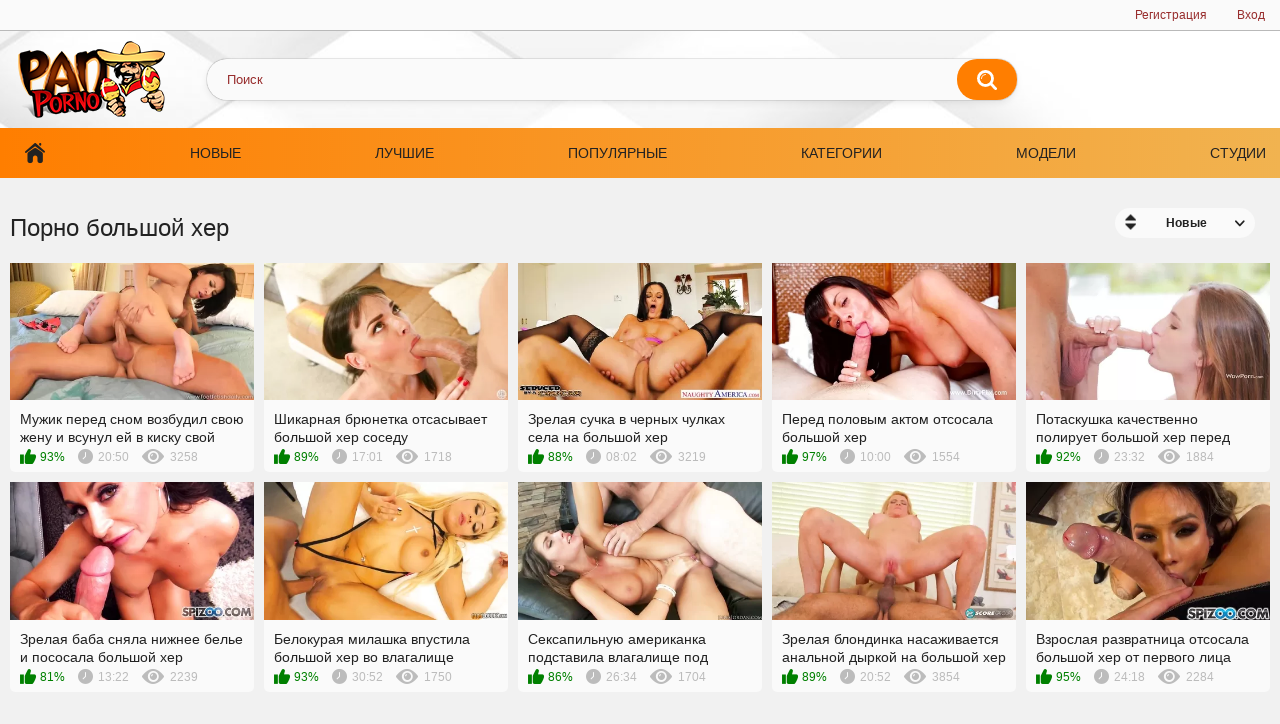

--- FILE ---
content_type: text/html; charset=utf-8
request_url: https://panporno.net/tags/bolyshoy-her
body_size: 5885
content:
<!DOCTYPE html>
<html lang="ru" prefix="og: http://ogp.me/ns# video: http://ogp.me/ns/video# ya: http://webmaster.yandex.ru/vocabularies/">
<head>
                        <title>Порно большой хер онлайн. Смотреть секс большой хер на PanPorno</title>
	<meta http-equiv="Content-Type" content="text/html; charset=UTF-8" />
    <meta name="viewport" content="width=device-width, initial-scale=1" />
    <meta name="description" content="Смотри лучшее порно большой хер ❌ на PanPorno ❌ бесплатно ✨." />
    <meta property="og:url" content="https://panporno.net/tags/bolyshoy-her" />
	<link rel="apple-touch-icon" sizes="180x180" href="/templates/panporno/assets/img/apple-touch-icon.png">
	<link rel="icon" type="image/png" sizes="32x32" href="/templates/panporno/assets/img/favicon-32x32.png" />
    <link rel="icon" type="image/png" sizes="16x16" href="/templates/panporno/assets/img/favicon-16x16.png" />
	<link rel="manifest" href="/site.webmanifest">
    <link rel="mask-icon" href="/templates/panporno/assets/svg/asafari-pinned-tab.svg" color="#5bbad5" />
    <meta name="msapplication-TileColor" content="#ffffff" />
    <meta name="theme-color" content="#ffffff" />
    <link href="/templates/panporno/assets/style/all-responsive-white.css" rel="stylesheet" type="text/css" />
    <link href="/templates/panporno/assets/style/jquery.fancybox-white.css" rel="stylesheet" type="text/css" />
    <meta name="robots" content="index, follow" />
            <meta property="og:title" content="✅ Большой хер порно видео. Скачать и смотреть порно Большой хер бесплатно онлайн." />
        <meta property="og:description" content="Смотреть порно видео из категории Большой хер: {descr}" />
        <meta property="og:type" content="website"/>
        <meta property="og:image" content="https://panporno.net/favicon.ico"/>
    
       <link rel="alternate" media="only screen and (max-width: 640px)" href="https://m.panporno.org/tags/bolyshoy-her" />

    <link rel="canonical" href="https://panporno.net/tags/bolyshoy-her"> 



</head>

<body class="no-touch">
    <div class="top-links"> <div class="center-hold"> <div class="member-links"> <ul> <li><a onClick="reg()" data-fancybox="ajax">Регистрация</a></li> <li><a onClick="login()" data-fancybox="ajax" id="login">Вход</a></li> </ul> </div> </div> </div>
    <div class="container">
        <div class="header">
            <div class="logo">
                <a href="https://panporno.net"><img width="164" height="77" src="/templates/panporno/assets/img/logo.png" alt="Новинки порно смотреть онлайн бесплатно - Panporno" /></a>
            </div>
            <div class="social-bookmarks"></div>
            <div class="search">
                <form id="search_form" class="searchForm" onsubmit="search_videos(this); return false;">
                    <span class="search-button submit" type="submit" onClick="search_videos($(this).closest('form'))" title="Искать">Искать</span>
                    <div class="search-text"><input type="text" name="search" placeholder="Поиск" /></div>
                </form>
            </div>
        </div>
        <nav>
            <div class="navigation scroll">
                <button class="button">
                    <span class="icon">
					<span class="ico-bar"></span> 
					<span class="ico-bar"></span> 
					<span class="ico-bar"></span>
					</span>
                </button>
                <ul class="primary" id="list_videos_most_recent_videos_sort_list">
                    <li><a href="https://panporno.net" id="item1">Главная</a></li>
                    <li><a href="https://panporno.net/latest-updates" id="item2">Новые</a></li>
                    <li><a href="https://panporno.net/top" id="item3">Лучшие</a></li>
                    <li><a href="https://panporno.net/most-popular" id="item4">Популярные</a></li>
                    <li><a href="https://panporno.net/categories" id="item5">Категории</a></li>
                    <li><a href="https://panporno.net/actresses" id="item6">Модели</a></li> 
                    <li><a href="https://panporno.net/channels" id="item7">Студии</a></li>
                </ul>
            </div>
        </nav>
        <div id="content" class="content">
            
    <div class="main-container">
      
            <div class="headline">
                          <h1>Порно большой хер</h1>
               
                  <div class="sort">
   <span class="icon type-sort"></span>
   <strong style="cursor:pointer">
       Новые
      </strong>
   <ul id="list_videos_common_videos_list_sort_list">
            <li><span onClick="change_sort('views', 1)">Популярные</span></li>      <li><span onClick="change_sort('rating', 1)">Лучшее</span></li>      <li><span onClick="change_sort('length', 1)">Длительные</span></li>      <li><span onClick="change_sort('comments', 1)">Комментируемые</span></li>   </ul>
</div>  
        
        
        

              <div class="info-holder"></div>
      </div> 
	  
	            
        
      
 

        <div class="box">
            <div class="list-videos categories">
                              <div class="margin-fix">
                                     
                    <div class="item"> 
  <a href="/video/1149" title="Мужик перед сном возбудил свою жену и всунул ей в киску свой большой хер">
    <div class="img">
        <div class="preloadLine"></div>
        <span class="vid"></span>

                    <picture>
                <source srcset="https://panporno.net/files/img/1149.webp" type="image/webp">
                <source srcset="https://panporno.net/files/img/1149.jpg" type="image/jpeg"> 
                <img width="720" height="404" class="thumb lazy-load" src="https://panporno.net/files/img/1149.jpg"
				  alt="Мужик перед сном возбудил свою жену и всунул ей в киску свой большой хер"  data-preview-url="aHR0cHM6Ly8xOTc1OTQyNzMzLnJzYy5jZG43Ny5vcmcvdmlkZW9fcHJldmlld3MvOTgvZWEvOThlYTJlNmQ2YTVlZWM3MTcwOWRhZmE3YTA4NzIyNWIubXA0P3NlY3VyZT1QNjczYms4aVZBbHV2YmVWNHZ0TDNBPT0sMTc2OTczNjYxNg==" />
              </picture> 
                    
          </div>
    <strong class="title">Мужик перед сном возбудил свою жену и всунул ей в киску свой большой хер</strong>
    <div class="wrap wrap-new">
      <div class="rating positive">93%</div>
      <div class="duration">20:50</div>
      <div class="views">3258</div>
    </div>
  </a>

   
  
  
   
</div>
 
                   
                    <div class="item"> 
  <a href="/video/804" title="Шикарная брюнетка отсасывает большой хер соседу">
    <div class="img">
        <div class="preloadLine"></div>
        <span class="vid"></span>

                    <picture>
                <source srcset="https://panporno.net/files/img/804.webp" type="image/webp">
                <source srcset="https://panporno.net/files/img/804.jpg" type="image/jpeg"> 
                <img width="720" height="404" class="thumb lazy-load" src="https://panporno.net/files/img/804.jpg"
				  alt="Шикарная брюнетка отсасывает большой хер соседу"  data-preview-url="aHR0cHM6Ly8xOTc1OTQyNzMzLnJzYy5jZG43Ny5vcmcvdmlkZW9fcHJldmlld3MvYmYvNzgvYmY3ODc1ZjQyYzNmODM3ZGIzZTkzZjA5NmU4Zjc2MDUubXA0P3NlY3VyZT1VTlJQei1XV3JfT0dJTmszQVp4NnNRPT0sMTc2OTczNjYxNg==" />
              </picture> 
                    
          </div>
    <strong class="title">Шикарная брюнетка отсасывает большой хер соседу</strong>
    <div class="wrap wrap-new">
      <div class="rating positive">89%</div>
      <div class="duration">17:01</div>
      <div class="views">1718</div>
    </div>
  </a>

   
  
  
   
</div>
 
                   
                    <div class="item"> 
  <a href="/video/202" title="Зрелая сучка в черных чулках села на большой хер">
    <div class="img">
        <div class="preloadLine"></div>
        <span class="vid"></span>

                    <picture>
                <source srcset="https://panporno.net/files/img/202.webp" type="image/webp">
                <source srcset="https://panporno.net/files/img/202.jpg" type="image/jpeg"> 
                <img width="720" height="404" class="thumb lazy-load" src="https://panporno.net/files/img/202.jpg"
				  alt="Зрелая сучка в черных чулках села на большой хер"  data-preview-url="aHR0cHM6Ly8xOTc1OTQyNzMzLnJzYy5jZG43Ny5vcmcvdmlkZW9fcHJldmlld3MvZjIvMTIvZjIxMjczM2IxMTRlMWMyYjA4MmQ3NThlNjE5MmQxMDQubXA0P3NlY3VyZT1fOXdUWW92T0h2VTNGRm1neWZneU13PT0sMTc2OTczNjYxNg==" />
              </picture> 
                    
          </div>
    <strong class="title">Зрелая сучка в черных чулках села на большой хер</strong>
    <div class="wrap wrap-new">
      <div class="rating positive">88%</div>
      <div class="duration">08:02</div>
      <div class="views">3219</div>
    </div>
  </a>

   
  
  
   
</div>
 
                   
                    <div class="item"> 
  <a href="/video/68" title="Перед половым актом отсосала большой хер">
    <div class="img">
        <div class="preloadLine"></div>
        <span class="vid"></span>

                    <picture>
                <source srcset="https://panporno.net/files/img/68.webp" type="image/webp">
                <source srcset="https://panporno.net/files/img/68.jpg" type="image/jpeg"> 
                <img width="720" height="404" class="thumb lazy-load" src="https://panporno.net/files/img/68.jpg"
				  alt="Перед половым актом отсосала большой хер"  data-preview-url="aHR0cHM6Ly8xOTc1OTQyNzMzLnJzYy5jZG43Ny5vcmcvdmlkZW9fcHJldmlld3MvMmIvYWEvMmJhYWNlY2IyMWYyMzVhMzk4M2RlMTg2MmEwNWI0YTEubXA0P3NlY3VyZT1MVGdrUkpvUThPcVZ3NE5MTXN2RXZBPT0sMTc2OTczNjYxNg==" />
              </picture> 
                    
          </div>
    <strong class="title">Перед половым актом отсосала большой хер</strong>
    <div class="wrap wrap-new">
      <div class="rating positive">97%</div>
      <div class="duration">10:00</div>
      <div class="views">1554</div>
    </div>
  </a>

   
  
  
   
</div>
 
                   
                    <div class="item"> 
  <a href="/video/2490" title="Потаскушка качественно полирует большой хер перед сексом">
    <div class="img">
        <div class="preloadLine"></div>
        <span class="vid"></span>

                    <picture>
                <source srcset="https://panporno.net/files/img/2490.webp" type="image/webp">
                <source srcset="https://panporno.net/files/img/2490.jpg" type="image/jpeg"> 
                <img width="720" height="404" class="thumb lazy-load" src="https://panporno.net/files/img/2490.jpg"
				  alt="Потаскушка качественно полирует большой хер перед сексом"  data-preview-url="aHR0cHM6Ly8xOTc1OTQyNzMzLnJzYy5jZG43Ny5vcmcvdmlkZW9fcHJldmlld3MvNmEvMzYvNmEzNjdiODQ5ODY1MGVkNjBmYWU5YWEyNzY2YTc3ZDUubXA0P3NlY3VyZT01elpZaUhiZjhJNTZxcXN4bXBHVlBnPT0sMTc2OTczNjYxNg==" />
              </picture> 
                    
          </div>
    <strong class="title">Потаскушка качественно полирует большой хер перед сексом</strong>
    <div class="wrap wrap-new">
      <div class="rating positive">92%</div>
      <div class="duration">23:32</div>
      <div class="views">1884</div>
    </div>
  </a>

   
  
  
   
</div>
 
                   
                    <div class="item"> 
  <a href="/video/2367" title="Зрелая баба сняла нижнее белье и пососала большой хер">
    <div class="img">
        <div class="preloadLine"></div>
        <span class="vid"></span>

                    <picture>
                <source srcset="https://panporno.net/files/img/2367.webp" type="image/webp">
                <source srcset="https://panporno.net/files/img/2367.jpg" type="image/jpeg"> 
                <img width="720" height="404" class="thumb lazy-load" src="https://panporno.net/files/img/2367.jpg"
				  alt="Зрелая баба сняла нижнее белье и пососала большой хер"  data-preview-url="aHR0cHM6Ly8xOTc1OTQyNzMzLnJzYy5jZG43Ny5vcmcvdmlkZW9fcHJldmlld3MvNDMvMzcvNDMzNzdlOGEzNGMwZDFmZTUzNzc5NjBjYmM2OTcxMDEubXA0P3NlY3VyZT1jdml4SmNXdkhrSmZXZVc4cC04V0ZBPT0sMTc2OTczNjYxNg==" />
              </picture> 
                    
          </div>
    <strong class="title">Зрелая баба сняла нижнее белье и пососала большой хер</strong>
    <div class="wrap wrap-new">
      <div class="rating positive">81%</div>
      <div class="duration">13:22</div>
      <div class="views">2239</div>
    </div>
  </a>

   
  
  
   
</div>
 
                   
                    <div class="item"> 
  <a href="/video/2319" title="Белокурая милашка впустила большой хер во влагалище">
    <div class="img">
        <div class="preloadLine"></div>
        <span class="vid"></span>

                    <picture>
                <source srcset="https://panporno.net/files/img/2319.webp" type="image/webp">
                <source srcset="https://panporno.net/files/img/2319.jpg" type="image/jpeg"> 
                <img width="720" height="404" class="thumb lazy-load" src="https://panporno.net/files/img/2319.jpg"
				  alt="Белокурая милашка впустила большой хер во влагалище"  data-preview-url="aHR0cHM6Ly8xOTc1OTQyNzMzLnJzYy5jZG43Ny5vcmcvdmlkZW9fcHJldmlld3MvOTIvMDYvOTIwNjdlYTNlZDdlYzRlZjQ1ZWU5MTNmZDAwNTJkNDAubXA0P3NlY3VyZT04TkQwMlNLZUh4OTdfT0VLYkExYlZRPT0sMTc2OTczNjYxNg==" />
              </picture> 
                    
          </div>
    <strong class="title">Белокурая милашка впустила большой хер во влагалище</strong>
    <div class="wrap wrap-new">
      <div class="rating positive">93%</div>
      <div class="duration">30:52</div>
      <div class="views">1750</div>
    </div>
  </a>

   
  
  
   
</div>
 
                   
                    <div class="item"> 
  <a href="/video/2067" title="Сексапильную американка подставила влагалище под большой хер">
    <div class="img">
        <div class="preloadLine"></div>
        <span class="vid"></span>

                    <picture>
                <source srcset="https://panporno.net/files/img/2067.webp" type="image/webp">
                <source srcset="https://panporno.net/files/img/2067.jpg" type="image/jpeg"> 
                <img width="720" height="404" class="thumb lazy-load" src="https://panporno.net/files/img/2067.jpg"
				  alt="Сексапильную американка подставила влагалище под большой хер"  data-preview-url="aHR0cHM6Ly8xOTc1OTQyNzMzLnJzYy5jZG43Ny5vcmcvdmlkZW9fcHJldmlld3MvMTYvZDkvMTZkOThjNDhmNTEzZDQ5Yzc5MDU5YzU4YTQyNTgyMDcubXA0P3NlY3VyZT0wOWYxRHVSMFFmQTBjSUVwUkJqTEFRPT0sMTc2OTczNjYxNg==" />
              </picture> 
                    
          </div>
    <strong class="title">Сексапильную американка подставила влагалище под большой хер</strong>
    <div class="wrap wrap-new">
      <div class="rating positive">86%</div>
      <div class="duration">26:34</div>
      <div class="views">1704</div>
    </div>
  </a>

   
  
  
   
</div>
 
                   
                    <div class="item"> 
  <a href="/video/2019" title="Зрелая блондинка насаживается анальной дыркой на большой хер">
    <div class="img">
        <div class="preloadLine"></div>
        <span class="vid"></span>

                    <picture>
                <source srcset="https://panporno.net/files/img/2019.webp" type="image/webp">
                <source srcset="https://panporno.net/files/img/2019.jpg" type="image/jpeg"> 
                <img width="720" height="404" class="thumb lazy-load" src="https://panporno.net/files/img/2019.jpg"
				  alt="Зрелая блондинка насаживается анальной дыркой на большой хер"  data-preview-url="aHR0cHM6Ly8xOTc1OTQyNzMzLnJzYy5jZG43Ny5vcmcvdmlkZW9fcHJldmlld3MvMWQvNjIvMWQ2MmVkY2QwYTcwNDc3ZTg1NzBmYzc1ZTJkMTliNzMubXA0P3NlY3VyZT02RGFwSThrbmt6eHUyeWpTaENKaU5nPT0sMTc2OTczNjYxNg==" />
              </picture> 
                    
          </div>
    <strong class="title">Зрелая блондинка насаживается анальной дыркой на большой хер</strong>
    <div class="wrap wrap-new">
      <div class="rating positive">89%</div>
      <div class="duration">20:52</div>
      <div class="views">3854</div>
    </div>
  </a>

   
  
  
   
</div>
 
                   
                    <div class="item"> 
  <a href="/video/1691" title="Взрослая развратница отсосала большой хер от первого лица">
    <div class="img">
        <div class="preloadLine"></div>
        <span class="vid"></span>

                    <picture>
                <source srcset="https://panporno.net/files/img/1691.webp" type="image/webp">
                <source srcset="https://panporno.net/files/img/1691.jpg" type="image/jpeg"> 
                <img width="720" height="404" class="thumb lazy-load" src="https://panporno.net/files/img/1691.jpg"
				  alt="Взрослая развратница отсосала большой хер от первого лица"  data-preview-url="aHR0cHM6Ly8xOTc1OTQyNzMzLnJzYy5jZG43Ny5vcmcvdmlkZW9fcHJldmlld3MvYmEvMWUvYmExZWU5Y2ZkOTVkNmQ0OTVhYWZjMThmOWQ5MDBlNTYubXA0P3NlY3VyZT1hQWlvanBRUDJ6aER3b0dyYkRkWEd3PT0sMTc2OTczNjYxNg==" />
              </picture> 
                    
          </div>
    <strong class="title">Взрослая развратница отсосала большой хер от первого лица</strong>
    <div class="wrap wrap-new">
      <div class="rating positive">95%</div>
      <div class="duration">24:18</div>
      <div class="views">2284</div>
    </div>
  </a>

   
  
  
   
</div>
 
                   
                </div>
              
                             
            </div>
        </div>
      
      												<div class="box search-cloud">
		   		   		   <a class="tags_search_cat_a" href="/search/большой+хер+большая+пизда" title="большой хер большая пизда">большой хер большая пизда</a>
		   		   		   <a class="tags_search_cat_a" href="/search/с+большим+хером+жестко" title="с большим хером жестко">с большим хером жестко</a>
		   		   		   <a class="tags_search_cat_a" href="/search/юных+большим+хером" title="юных большим хером">юных большим хером</a>
		   		   		   <a class="tags_search_cat_a" href="/search/самый+большой+хер" title="самый большой хер">самый большой хер</a>
		   		   		   <a class="tags_search_cat_a" href="/search/жена+большой+хер" title="жена большой хер">жена большой хер</a>
		   		   		   <a class="tags_search_cat_a" href="/search/онлайн+большой+хер" title="онлайн большой хер">онлайн большой хер</a>
		   		   		   <a class="tags_search_cat_a" href="/search/русское+большие+хер" title="русское большие хер">русское большие хер</a>
		   		   		   <a class="tags_search_cat_a" href="/search/большой+хер+в+маленькую" title="большой хер в маленькую">большой хер в маленькую</a>
		   		   		   <a class="tags_search_cat_a" href="/search/молодой+большой+хер" title="молодой большой хер">молодой большой хер</a>
		   		   		   <a class="tags_search_cat_a" href="/search/видео+большой+хер" title="видео большой хер">видео большой хер</a>
		   		   		   <a class="tags_search_cat_a" href="/search/смотреть+большой+хер" title="смотреть большой хер">смотреть большой хер</a>
		   		   		   <a class="tags_search_cat_a" href="/search/смотреть+бесплатно+большой+хер" title="смотреть бесплатно большой хер">смотреть бесплатно большой хер</a>
		   		   		   <a class="tags_search_cat_a" href="/search/сосет+большой+хер" title="сосет большой хер">сосет большой хер</a>
		   		   		   <a class="tags_search_cat_a" href="/search/анал+большой+хер" title="анал большой хер">анал большой хер</a>
		   		   		   <a class="tags_search_cat_a" href="/search/транс+с+большим+хером" title="транс с большим хером">транс с большим хером</a>
		   		   		   <a class="tags_search_cat_a" href="/search/ролики+большой+хер" title="ролики большой хер">ролики большой хер</a>
		   		   		   <a class="tags_search_cat_a" href="/search/трахнул+большим+хером" title="трахнул большим хером">трахнул большим хером</a>
		   		   		   <a class="tags_search_cat_a" href="/search/большой+жопы+большим+хером" title="большой жопы большим хером">большой жопы большим хером</a>
		   		   		   <a class="tags_search_cat_a" href="/search/большой+черный+хер" title="большой черный хер">большой черный хер</a>
		   		   		   <a class="tags_search_cat_a" href="/search/красивое+большой+хер" title="красивое большой хер">красивое большой хер</a>
		   		   
		</div>
	

                
      
 
 
      
    </div>

<div class="headline">
    <h2>Новая порнуха</h2>
  </div>

<div class="box">
  <div class="list-categories-new">
    <div class="margin-fix">
      <ul class="item ulli">
        
                                                                                                                                                                                                                                                                                                                                                                                                                                                                                                                                                                                                                                                                                                                                                                                                                                                                                                                                                                                                                                                                                                                                                                                                                                                                                                                                                                                                                                                                                                                                                                                                                                                                                                                                                                                                                                                                                                                                                                                                                                                                                                                                                                                                                                                                                                                                                                                                                                                                                                                                                                                                                                                                                                                                                                                                                                                                                                                                                                                                                                                                                                                                                                                                                                                                                                                                                                                                                                                                                                                                                                                                                                                                                                                                                                                                                                                                                                                                                                                                                                                                                                                                                                                                                                                                                                                                                                                                                                                                                                                                                                                                                                                                                                                                                                                                                                                                                                                                                                                                                                                                                                                                                                                                                                                                                                                                                                                                                                                                                                                                                                                                                                                                                                                                                                                                                                                                                                                                                                                                                                                                                                                                                                                                                                                                                                                                                                                                                                                                                                                                                                                                                                                                                                                                                                                                                                                                                                                                                                                                                                                                                                                                                                                                                                                                                                                                                                                                                                                                                                                                                                                                                                                                                                                                                                                                                                                                                                                                                                                                                                                                                                                                                                                                                                                                                                                                                                                                                                                                                                                                                                                                                                                                                                                                                                                                                                                                                                                                                                                                                                                                                                                                                                                                                                                                                                                                                                                                                                                                                                                                                                                                                                                                                                                                                                                                                                                                                                                                                                                                                                                                                                                                                                                                                                                                                                                                                                                                                                                                                                                                                                                                                                                                                                                                                                                                                                                                                                                                                                                                                                                                                                                                                                                                                                                                                                                                                                                                                                                                                                                                                                                                                                                                                                                                                                                                                                                                                                                                                                                                                                                                                                                                                                                                                                                                                                                                                                                                                                                                                                                                                                                                                                                                                                                                                                                                                                                                                                                                                                                                                                                                                                                                                                                                                                                                                                                                                                                                                                                                                                                                                                                                                                                                                                                                                                                                                                                                                                                                                                                                                                                                                                                                                                                                                                                                                                                                                                                                                                                                                                                                                                                                                                                                                                                                                                                                                                                                                                                                                                                                                                                                                                                                                                                                                                                                                                                                                                                                                                                                                                                                                                                                                                                                                                                                                                                                                                                                                                                                                                                                                                                                                                                                                                                                                                                                                                                                                                                                                                                                                                                                                                                                                                                                                                                                                                                                                                                                                                                                                                                                                                                                                                                                                                                                                                                                                                                                                                                                                                                                                                                                                                                                                                                                                                                                                                                                                                                                                                                                                                                                                                                                                                                                                                                                                                                                                                                                                                                                                                                                                                                                                                                                                                                                                                                                                                                                                                                                                                                                                                                                                                                                                                                                                                                                                                                                                                                                                                                                                                                                                                                                                                                                                                                                                                                                                                                                                                                                                                                                                                                                                                                                                                                                                                                                                                                                                                                                                                                                                                                                                                                                                                                                                                                                                                                                                                                                                                                                                                                                                                                                                                                                                                                                                                                                                                                                                                                                                                                                                                                                                                                                                                                                                                                                                                                                                                                                                                                                                                                                                                                                                                                                                                                                                                                                                                                                                                                                                                                                                                                                                                                                                                                                                                                                                                                                                                                                                                                                                                                                                                                                                                                                                                                                                                                                                                                                                                                                                                                                                                                                                                                                                                                                                                                                                                                                                                                                                                                                                                                                                                                                                                                                                                                                                                                                                                                                                                                                                                                                                                                                                                                                                                                                                                                                                                                                                                                                                                                                                                                                                                                                                                                                                                                                                                                                                                                                                                                                                                                                                                                                                                                                                                                                                                                                                                                                                                                                                                                                                                                                                                                                                                                                                                                                                                                                                                                                                                                                                                                                                                                                                                                                                                                                                                                                                                                                                                                                                                                                                                                                                                                                                                                                                                                                                                                                                                                                                                                                                                                                                                                                                                                                                                                                                                                                                                                                                                                                                                                                                                                                                                                                                                                                                                                                                                                                                                                                                                                                                                                                                                                                                                                                                                                                                                                                                                                                                                                                                                                                                                                                                                                                                                                                                                                                                                                                                                                                                                                                                                                                                                                                                                                                                                                                                                                                                                                                                                                                                                                                                                                                                                                                                                                                                                                                                                                                                                                                                                                                                                                                                                                                                                                                                                                                                                                                                                                                                                                                                                                                                                                                                                                                                                                                                                                                                                                                                                                                                                                                                                                                                                                                                                                                                                                                                                                                                                                                                                                                                                                                                                                                                                                                                                                                                                                                                                                                                                                                                                                                                                                                                                                                                                                                                                                                                                                                                                                                                                                                                                                                                                                                                                                                                                                                                                                                                                                                                                                                                                                                                                                                                                                                                                                                                                                                                                                                                                                                                                                                                                                                                                                                                                                                                                                                                                                                                                                                                                                                                                                                                                                                                                                                                                                                                                                                                                                                                                                                                                                                                                                                                                                                                                                                                                                                                                                                                                                                                                                                                                                                                                                                                                                                                                                                                                                                                                                                                                                                                                                                                                                                                                                                                                                                                                                                                                                                                                                                                                                                                                                                                                                                                                                                                                                                                                                                                                                                                                                                                                                                                                                                                                                                                                                                                                                                                                                                                                                                                                                                                                                                                                                                                                                                                                                                                                                                                                                                                                                                                                                                                                                                                                                                                                                                                                                                                                                                                                                                                                                                                                                                                                                                                                                                                                                                                                                                                                                                                                                                                                                                                                                                                                                                                                                                                                                                                                                                                                                                                                                                                                                                                                                                                                                                                                                                                                                                                                                                                                                                                                                                                                                                                                                                                                                                                                                                                                                                                                                                                                                                                                                                                                                                                                                                                                                                                                                                                                                                                                                                                                                                                                                                                                                                                                                                                                                                                                                                                                                                                                                                                                                                                                                                                                                                                                                                                                                                                                                                                                                                                                                                                                                                                                                                                                                                                                                                                                                                                                                                                                                                                                                                                                                                                                                                                                                                                                                                                                                                                                                                                                                                                                                                                                                                                                                                                                                                                                                                                                                                                                                                                                                                                                                                                                                                                                                                                                                                                                                                                                                                                                                                                                                                                                                                                                                                                                                                                                                                                                                                                                                                                                                                                                                                                                                                                                                                                                                                                                                                                                                                                                                                                                                                                                                                                                                                                                                                                                                                                                                                                                                                                                                                                                                                                                                                                                                                                                                                                                                                                                                                                                                                                                                                                                                                                                                                                                                                                                                                                                                                                                                                                                                                                                                                                                                                                                                                                                                                                                                                                                                                                                                                                                                                                                                                                                                                                                                                                                                                                                                                                                                                                                                                                                                                                                                                                                                                                                                                                                                                                                                                                                                                                                                                                                                                                                                                                                                                                                                                                                                                                                                                                                                                                                                                                                                                                                                                                                                                                                                                                                                                                                                                                                                                                                                                                                                                                                                                                                                                                                                                                                                                                                                                                                                                                                                                                                                                                                                                                                                                                                                                                                                                                                                                                                                                                                                                                                                                                                                                                                                                                                                                                                                                                                                                                                                                                                                                                                                                                                                                                                                                                                                                                                                                                                                                                                                                                                                                                                                                                                                                                                                                                                                                                                                                                                                                                                                                                                                                                                                                                                                                                                                                                                                                                                                                                                                                                                                                                                                                                                                                                                                                                                                                                                                                                                                                                                                                                                                                                                                            
        
                <li>
          <a title="Жены на публике" href="/tags/geni_na_publike">Жены на публике</a>
        </li>
                <li>
          <a title="Блондинка дрочит" href="/tags/blondinka-drochit">Блондинка дрочит</a>
        </li>
                <li>
          <a title="Зрелые латинки" href="/tags/zrelie_latinki">Зрелые латинки</a>
        </li>
                <li>
          <a title="Телочка" href="/tags/telochka">Телочка</a>
        </li>
                <li>
          <a title="Зрелая дрочит" href="/tags/zrelaya-drochit">Зрелая дрочит</a>
        </li>
                <li>
          <a title="Латинки" href="/tags/latinki">Латинки</a>
        </li>
                <li>
          <a title="Вошел" href="/tags/voshel">Вошел</a>
        </li>
                <li>
          <a title="Садится на член" href="/tags/saditsya-na-chlen">Садится на член</a>
        </li>
                <li>
          <a title="Знойная" href="/tags/znoynaya">Знойная</a>
        </li>
                <li>
          <a title="Анальный секс" href="/tags/analynyy-seks">Анальный секс</a>
        </li>
                <li>
          <a title="Препод" href="/tags/prepod">Препод</a>
        </li>
                <li>
          <a title="Волосатые" href="/tags/volosatye">Волосатые</a>
        </li>
                <li>
          <a title="Милфы" href="/tags/milfy">Милфы</a>
        </li>
                <li>
          <a title="Любимый" href="/tags/lyubimyy">Любимый</a>
        </li>
                <li>
          <a title="Брутальный" href="/tags/brutalynyy">Брутальный</a>
        </li>
                <li>
          <a title="Оральными" href="/tags/oralynymi">Оральными</a>
        </li>
                <li>
          <a title="Пьяные и анал" href="/tags/pyanie_anal">Пьяные и анал</a>
        </li>
                <li>
          <a title="Мастурбация киски" href="/tags/masturbatsiya_kiski">Мастурбация киски</a>
        </li>
                <li>
          <a title="Выебал" href="/tags/vyebal">Выебал</a>
        </li>
                <li>
          <a title="Член друга" href="/tags/chlen-druga">Член друга</a>
        </li>
        
      </ul>
    </div>
  </div>
</div> 
 

 <div class="text"> Все видео <h2>порно большой хер</h2> подборки вы можете смотреть совершенно бесплатно в хорошем качестве или скачать на телефон.</div>




 

        </div>

    </div>
    <div class="footer-margin"> <div class="content"> </div> </div>
    <div class="footer">
        <div class="footer-wrap">
            <ul class="nav">
                <li><a href="https://panporno.net">Главная</a></li>
                <li><a onClick="reg()" data-fancybox="ajax">Регистрация</a></li>
                <li><a onClick="login()" data-fancybox="ajax">Вход</a></li>
                <li><span class="linkd" data-link="https://panporno.net/contact">Обратная связь</span></li>
                <li><span class="linkd" data-link="https://panporno.net/terms">Правила</span></li>
                <li><span class="linkd" data-link="https://panporno.net/dmca">DMCA</span></li>
            </ul>
            <div class="copyright">
                2017-2026 <a href="https://panporno.net">Новинки порно смотреть онлайн бесплатно - PanPorno</a><br /> Все права
                защищены.
            </div>
            <div class="txt">
                Находясь на портале PanPorno вы подтверждаете, что вы достигли совершеннолетия и пребывание на нашем сайте не является
                нарушением местного законодательства. Все модели в видео достигли совершеннолетия. Все видео являются постановочными и
                взяты из открытых источников в интернет.
            </div>
        </div>

        <span class="counter">
            <!--LiveInternet counter--><script type="text/javascript">
document.write("<a href='//www.liveinternet.ru/click' "+
"target=_blank><img src='//counter.yadro.ru/hit?t18.2;r"+
escape(document.referrer)+((typeof(screen)=="undefined")?"":
";s"+screen.width+"*"+screen.height+"*"+(screen.colorDepth?
screen.colorDepth:screen.pixelDepth))+";u"+escape(document.URL)+
";"+Math.random()+
"' alt='' title='LiveInternet: показано число просмотров за 24"+
" часа, посетителей за 24 часа и за сегодня' "+
"border='0' width='88' height='31'><\/a>")
</script><!--/LiveInternet-->
        </span>
    </div>
    <script type="text/javascript" src="https://panporno.net/js/jquery.min.js"></script>
    <script type="text/javascript" src="https://panporno.net/js/jquery.fancybox.js"></script>
    <script type="text/javascript" src="https://panporno.net/js/awt.min.js"></script>
    <script type="text/javascript" src="https://panporno.net/templates/panporno/assets/js/script.js"></script>
    <script type="text/javascript">$('.linkd').click(function(){window.open($(this).data('link'));return false;});</script>
    
    
<script defer src="https://static.cloudflareinsights.com/beacon.min.js/vcd15cbe7772f49c399c6a5babf22c1241717689176015" integrity="sha512-ZpsOmlRQV6y907TI0dKBHq9Md29nnaEIPlkf84rnaERnq6zvWvPUqr2ft8M1aS28oN72PdrCzSjY4U6VaAw1EQ==" data-cf-beacon='{"version":"2024.11.0","token":"f911ae7f277645fab83aa94fcc616eb0","r":1,"server_timing":{"name":{"cfCacheStatus":true,"cfEdge":true,"cfExtPri":true,"cfL4":true,"cfOrigin":true,"cfSpeedBrain":true},"location_startswith":null}}' crossorigin="anonymous"></script>
</body>
</html>
